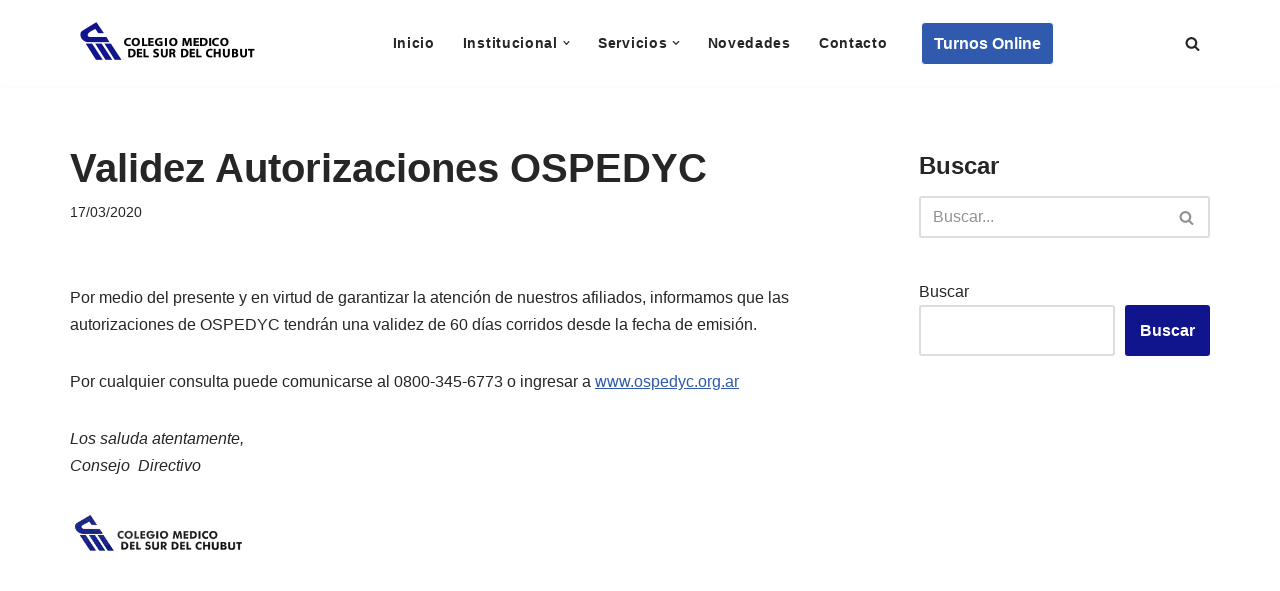

--- FILE ---
content_type: text/css
request_url: https://colegiomedicocr.com.ar/wp-content/uploads/elementor/css/post-144.css?ver=1768841554
body_size: 4865
content:
.elementor-144 .elementor-element.elementor-element-2982c15:not(.elementor-motion-effects-element-type-background), .elementor-144 .elementor-element.elementor-element-2982c15 > .elementor-motion-effects-container > .elementor-motion-effects-layer{background-color:#10148D;}.elementor-144 .elementor-element.elementor-element-2982c15{border-style:solid;border-width:01px 0px 0px 0px;border-color:#10148D;transition:background 0.3s, border 0.3s, border-radius 0.3s, box-shadow 0.3s;}.elementor-144 .elementor-element.elementor-element-2982c15 > .elementor-background-overlay{transition:background 0.3s, border-radius 0.3s, opacity 0.3s;}.elementor-144 .elementor-element.elementor-element-4f9dfef{--spacer-size:15px;}.elementor-144 .elementor-element.elementor-element-4ec6da8 .elementor-heading-title{color:#FFFFFF;}.elementor-144 .elementor-element.elementor-element-388bc9e{--grid-template-columns:repeat(0, auto);--icon-size:15px;--grid-column-gap:5px;--grid-row-gap:0px;}.elementor-144 .elementor-element.elementor-element-388bc9e .elementor-widget-container{text-align:left;}.elementor-144 .elementor-element.elementor-element-388bc9e .elementor-social-icon{background-color:#FFFFFF;}.elementor-144 .elementor-element.elementor-element-388bc9e .elementor-social-icon i{color:#10148D;}.elementor-144 .elementor-element.elementor-element-388bc9e .elementor-social-icon svg{fill:#10148D;}.elementor-144 .elementor-element.elementor-element-49d3cea{--spacer-size:15px;}.elementor-144 .elementor-element.elementor-element-1f4b102 .elementor-heading-title{color:#FFFFFF;}.elementor-144 .elementor-element.elementor-element-122535c .elementor-icon-list-icon i{color:#FFFFFF;transition:color 0.3s;}.elementor-144 .elementor-element.elementor-element-122535c .elementor-icon-list-icon svg{fill:#FFFFFF;transition:fill 0.3s;}.elementor-144 .elementor-element.elementor-element-122535c .elementor-icon-list-item:hover .elementor-icon-list-icon i{color:#D1D1D1;}.elementor-144 .elementor-element.elementor-element-122535c .elementor-icon-list-item:hover .elementor-icon-list-icon svg{fill:#D1D1D1;}.elementor-144 .elementor-element.elementor-element-122535c{--e-icon-list-icon-size:14px;--icon-vertical-offset:0px;}.elementor-144 .elementor-element.elementor-element-122535c .elementor-icon-list-text{color:#FFFFFF;transition:color 0.3s;}.elementor-144 .elementor-element.elementor-element-37816c7{--spacer-size:15px;}.elementor-144 .elementor-element.elementor-element-8902bf8 .elementor-heading-title{color:#FFFFFF;}.elementor-144 .elementor-element.elementor-element-0f59884 .elementor-icon-list-items:not(.elementor-inline-items) .elementor-icon-list-item:not(:last-child){padding-block-end:calc(5px/2);}.elementor-144 .elementor-element.elementor-element-0f59884 .elementor-icon-list-items:not(.elementor-inline-items) .elementor-icon-list-item:not(:first-child){margin-block-start:calc(5px/2);}.elementor-144 .elementor-element.elementor-element-0f59884 .elementor-icon-list-items.elementor-inline-items .elementor-icon-list-item{margin-inline:calc(5px/2);}.elementor-144 .elementor-element.elementor-element-0f59884 .elementor-icon-list-items.elementor-inline-items{margin-inline:calc(-5px/2);}.elementor-144 .elementor-element.elementor-element-0f59884 .elementor-icon-list-items.elementor-inline-items .elementor-icon-list-item:after{inset-inline-end:calc(-5px/2);}.elementor-144 .elementor-element.elementor-element-0f59884 .elementor-icon-list-icon i{color:#FFFFFF;transition:color 0.3s;}.elementor-144 .elementor-element.elementor-element-0f59884 .elementor-icon-list-icon svg{fill:#FFFFFF;transition:fill 0.3s;}.elementor-144 .elementor-element.elementor-element-0f59884 .elementor-icon-list-item:hover .elementor-icon-list-icon i{color:#FFFFFF;}.elementor-144 .elementor-element.elementor-element-0f59884 .elementor-icon-list-item:hover .elementor-icon-list-icon svg{fill:#FFFFFF;}.elementor-144 .elementor-element.elementor-element-0f59884{--e-icon-list-icon-size:14px;--icon-vertical-offset:0px;}.elementor-144 .elementor-element.elementor-element-0f59884 .elementor-icon-list-text{color:#FFFFFF;transition:color 0.3s;}.elementor-144 .elementor-element.elementor-element-0f59884 .elementor-icon-list-item:hover .elementor-icon-list-text{color:#FFFFFF;}.elementor-144 .elementor-element.elementor-element-7f07ad7{--spacer-size:20px;}.elementor-144 .elementor-element.elementor-element-5c2a168{border-style:solid;border-width:1px 0px 0px 0px;border-color:#10148D;}.elementor-144 .elementor-element.elementor-element-9a002ff > .elementor-widget-container{margin:0px 0px -20px 0px;padding:0px 0px 0px 0px;}.elementor-144 .elementor-element.elementor-element-9a002ff{text-align:center;}@media(min-width:768px){.elementor-144 .elementor-element.elementor-element-8c5e678{width:40.037%;}.elementor-144 .elementor-element.elementor-element-942c0ee{width:26.265%;}}